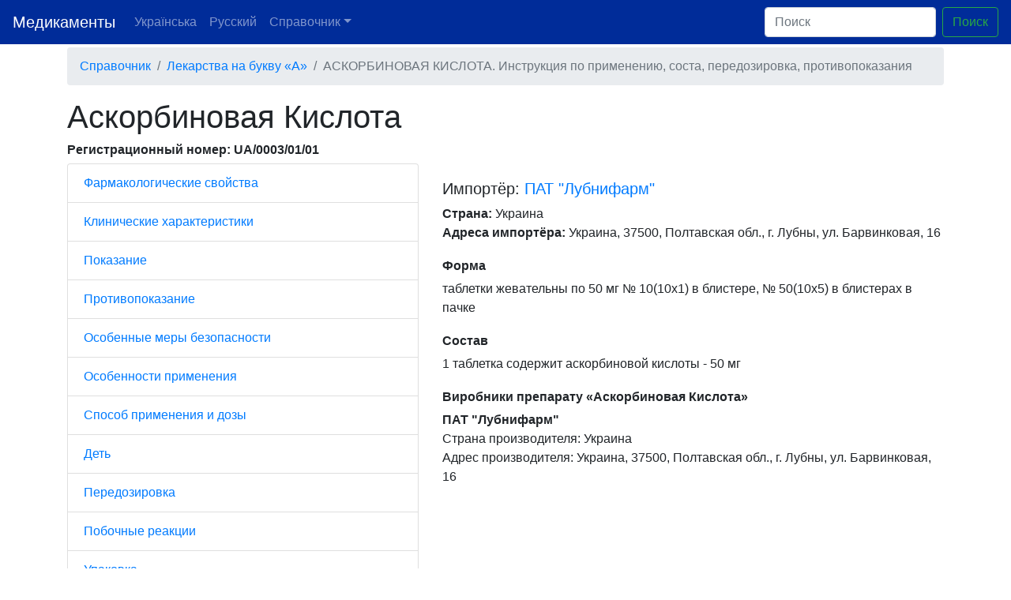

--- FILE ---
content_type: text/html; charset=UTF-8
request_url: https://medicamentus.com/ru/info/1043-askorbinova-kislota
body_size: 11368
content:
<!doctype html>
<html lang="ru">
  <head>
    <!-- Google Tag Manager -->
    <script>(function(w,d,s,l,i){w[l]=w[l]||[];w[l].push({'gtm.start':
    new Date().getTime(),event:'gtm.js'});var f=d.getElementsByTagName(s)[0],
    j=d.createElement(s),dl=l!='dataLayer'?'&l='+l:'';j.async=true;j.src=
    'https://www.googletagmanager.com/gtm.js?id='+i+dl;f.parentNode.insertBefore(j,f);
    })(window,document,'script','dataLayer','GTM-5KHSPW9');</script>
    <!-- End Google Tag Manager -->

    
    <meta charset="utf-8">
    <meta name="viewport" content="width=device-width, initial-scale=1, shrink-to-fit=no">

    <link rel="icon" type="image/png" href="/favicon.png">

    <link rel="alternate" hreflang="uk" href="/uk/info/1043-askorbinova-kislota" />
    <link rel="alternate" hreflang="ru" href="/ru/info/1043-askorbinova-kislota" />
    <link rel="alternate" hreflang="x-default" href="/uk/info/1043-askorbinova-kislota" />

    <title>Аскорбиновая Кислота инструкция, состав, способ применения | UA/0003/01/01 | Медикаменты и лекарства</title>
    <meta name="description" content="Показания, побочные эффекты, передозировка Аскорбиновая Кислота - ПАТ &quot;Лубнифарм&quot;.">
    <meta name="author" content="Medicamentus.com">

    <link rel="stylesheet" href="https://stackpath.bootstrapcdn.com/bootstrap/4.3.1/css/bootstrap.min.css" integrity="sha384-ggOyR0iXCbMQv3Xipma34MD+dH/1fQ784/j6cY/iJTQUOhcWr7x9JvoRxT2MZw1T" crossorigin="anonymous">
    <style>
      main > .container {
        padding: 60px 15px 0;
      }

      .footer {
        background-color: #f5f5f5;
      }

      .footer > .container {
        padding-right: 15px;
        padding-left: 15px;
      }

      .product {
          margin: 20px 0;
      }
      .product-form {
          margin: 0;
          padding: 0;
      }
      .product-importer {
          margin: 0;
          padding: 0;
      }
      .product-instructions {
          flex-wrap: wrap;
          padding: .75rem 1rem;
          margin-top: 20px;
          margin-bottom: 1rem;
          background-color: #e9ecef;
          border-radius: .25rem;
      }
      .product-instructions h1 {
          font-size: 17px;
          font-weight: bold;
      }
      .product-info h2 {
          font-size: 17px;
          font-weight: bold;
      }
      .product-info h4 {
          font-size: 16px;
          font-weight: bold;
      }
    </style>
    <link rel="stylesheet" href="/css/styles.css" />
  </head>

  <body class="d-flex flex-column h-100">
    <!-- Google Tag Manager (noscript) -->
    <noscript><iframe src="https://www.googletagmanager.com/ns.html?id=GTM-5KHSPW9"
    height="0" width="0" style="display:none;visibility:hidden"></iframe></noscript>
    <!-- End Google Tag Manager (noscript) -->

    <header>
      <nav class="navbar navbar-expand-md navbar-dark fixed-top bg-dark">
        <a class="navbar-brand" href="/">Медикаменты</a>
        <button class="navbar-toggler" type="button" data-toggle="collapse" data-target="#navbarCollapse" aria-controls="navbarCollapse" aria-expanded="false" aria-label="Toggle navigation">
          <span class="navbar-toggler-icon"></span>
        </button>
        <div class="collapse navbar-collapse" id="navbarCollapse">
          <ul class="navbar-nav mr-auto">
              <li class="nav-item">
                <a class="nav-link" href="/uk/info/1043-askorbinova-kislota">Українська</a>
              </li>
              <li class="nav-item">
                <a class="nav-link" href="/ru/info/1043-askorbinova-kislota">Русский</a>
              </li>
              <li class="nav-item dropdown">
                  <a class="nav-link dropdown-toggle" href="#" id="navbarDropdown" role="button" data-toggle="dropdown" aria-haspopup="true" aria-expanded="false">Справочник</a>
                  <div class="dropdown-menu" aria-labelledby="navbarDropdown">
                      <div class="row mb-3">
                          
                                                        <div class="col-3">
                                                                        <a class="dropdown-item" href="https://medicamentus.com/ru/char/%D0%90">А</a>
                                                                        <a class="dropdown-item" href="https://medicamentus.com/ru/char/%D0%91">Б</a>
                                                                        <a class="dropdown-item" href="https://medicamentus.com/ru/char/%D0%92">В</a>
                                                                        <a class="dropdown-item" href="https://medicamentus.com/ru/char/%D0%93">Г</a>
                                                                        <a class="dropdown-item" href="https://medicamentus.com/ru/char/%D0%94">Д</a>
                                                                        <a class="dropdown-item" href="https://medicamentus.com/ru/char/%D0%95">Е</a>
                                                                        <a class="dropdown-item" href="https://medicamentus.com/ru/char/%D0%96">Ж</a>
                                                                        <a class="dropdown-item" href="https://medicamentus.com/ru/char/%D0%97">З</a>
                                                                        <a class="dropdown-item" href="https://medicamentus.com/ru/char/%D0%98">И</a>
                                                                        <a class="dropdown-item" href="https://medicamentus.com/ru/char/%D0%99">Й</a>
                                                                </div>
                                                        <div class="col-3">
                                                                        <a class="dropdown-item" href="https://medicamentus.com/ru/char/%D0%9A">К</a>
                                                                        <a class="dropdown-item" href="https://medicamentus.com/ru/char/%D0%9B">Л</a>
                                                                        <a class="dropdown-item" href="https://medicamentus.com/ru/char/%D0%9C">М</a>
                                                                        <a class="dropdown-item" href="https://medicamentus.com/ru/char/%D0%9D">Н</a>
                                                                        <a class="dropdown-item" href="https://medicamentus.com/ru/char/%D0%9E">О</a>
                                                                        <a class="dropdown-item" href="https://medicamentus.com/ru/char/%D0%9F">П</a>
                                                                        <a class="dropdown-item" href="https://medicamentus.com/ru/char/%D0%A0">Р</a>
                                                                        <a class="dropdown-item" href="https://medicamentus.com/ru/char/%D0%A1">С</a>
                                                                        <a class="dropdown-item" href="https://medicamentus.com/ru/char/%D0%A2">Т</a>
                                                                        <a class="dropdown-item" href="https://medicamentus.com/ru/char/%D0%A3">У</a>
                                                                </div>
                                                        <div class="col-3">
                                                                        <a class="dropdown-item" href="https://medicamentus.com/ru/char/%D0%A4">Ф</a>
                                                                        <a class="dropdown-item" href="https://medicamentus.com/ru/char/%D0%A5">Х</a>
                                                                        <a class="dropdown-item" href="https://medicamentus.com/ru/char/%D0%A6">Ц</a>
                                                                        <a class="dropdown-item" href="https://medicamentus.com/ru/char/%D0%A7">Ч</a>
                                                                        <a class="dropdown-item" href="https://medicamentus.com/ru/char/%D0%A8">Ш</a>
                                                                        <a class="dropdown-item" href="https://medicamentus.com/ru/char/%D0%AD">Э</a>
                                                                        <a class="dropdown-item" href="https://medicamentus.com/ru/char/%D0%AE">Ю</a>
                                                                        <a class="dropdown-item" href="https://medicamentus.com/ru/char/%D0%AF">Я</a>
                                                                </div>
                                                </div>
                  </div>
              </li>
          </ul>
          <form action="/ru/search" class="form-inline mt-2 mt-md-0">
            <input name="q" class="form-control mr-sm-2" type="text" placeholder="Поиск" aria-label="Поиск">
            <button class="btn btn-outline-success my-2 my-sm-0" type="submit">Поиск</button>
          </form>
        </div>
      </nav>
    </header>

    <main role="main" class="flex-shrink-0">
      <div class="container">
        
<ol class="breadcrumb">
    <li class="breadcrumb-item"><a href="/">Справочник</a></li>
    <li class="breadcrumb-item"><a href="https://medicamentus.com/ru/char/%D0%90">Лекарства на букву &laquo;А&raquo;</a></li>
    <li class="breadcrumb-item active">АСКОРБИНОВАЯ КИСЛОТА. Инструкция по применению, соста, передозировка, противопоказания</li>
</ol>

<div class="product-info">
    <script type="application/ld+json">
        {"@context":"http:\/\/schema.org\/","@type":"Drug","name":"\u0410\u0441\u043a\u043e\u0440\u0431\u0438\u043d\u043e\u0432\u0430\u044f \u041a\u0438\u0441\u043b\u043e\u0442\u0430","alternateName":"Ascorbic Acid","prescriptionStatus":"https:\/\/schema.org\/OTC","url":"https:\/\/medicamentus.com\/ru\/info\/1043-askorbinova-kislota","prescribingInfo":"https:\/\/medicamentus.com\/ru\/info\/1043-askorbinova-kislota#instructions","dosageForm":"\u0442\u0430\u0431\u043b\u0435\u0442\u043a\u0438 \u0436\u0435\u0432\u0430\u0442\u0435\u043b\u044c\u043d\u044b \u043f\u043e 50 \u043c\u0433 \u2116 10(10\u04451) \u0432 \u0431\u043b\u0438\u0441\u0442\u0435\u0440\u0435, \u2116 50(10\u04455) \u0432 \u0431\u043b\u0438\u0441\u0442\u0435\u0440\u0430\u0445 \u0432 \u043f\u0430\u0447\u043a\u0435"}    </script>

    <h1>Аскорбиновая Кислота</h1>
    <h4>Регистрационный номер: UA/0003/01/01</h4>

    <div class="row">
        <div class="col-sm-5"><ul class="list-group"><li class="list-group-item"><a href="#Фармакологические-свойства" title="Фармакологические свойства" style="display: block;">Фармакологические свойства</a></li><li class="list-group-item"><a href="#Клинические-характеристики" title="Клинические характеристики" style="display: block;">Клинические характеристики</a></li><li class="list-group-item"><a href="#Показание" title="Показание" style="display: block;">Показание</a></li><li class="list-group-item"><a href="#Противопоказание" title="Противопоказание" style="display: block;">Противопоказание</a></li><li class="list-group-item"><a href="#Особенные-меры-безопасности" title="Особенные меры безопасности" style="display: block;">Особенные меры безопасности</a></li><li class="list-group-item"><a href="#Особенности-применения" title="Особенности применения" style="display: block;">Особенности применения</a></li><li class="list-group-item"><a href="#Способ-применения-и-дозы" title="Способ применения и дозы" style="display: block;">Способ применения и дозы</a></li><li class="list-group-item"><a href="#Деть" title="Деть" style="display: block;">Деть</a></li><li class="list-group-item"><a href="#Передозировка" title="Передозировка" style="display: block;">Передозировка</a></li><li class="list-group-item"><a href="#Побочные-реакции" title="Побочные реакции" style="display: block;">Побочные реакции</a></li><li class="list-group-item"><a href="#Упаковка" title="Упаковка" style="display: block;">Упаковка</a></li><li class="list-group-item"><a href="#ИНСТРУКЦИЯ" title="ИНСТРУКЦИЯ" style="display: block;">ИНСТРУКЦИЯ</a></li><li class="list-group-item"><a href="#АСКОРБИНОВАЯ-КИСЛОТА" title="АСКОРБИНОВАЯ КИСЛОТА" style="display: block;">АСКОРБИНОВАЯ КИСЛОТА</a></li><li class="list-group-item"><a href="#Показания" title="Показания" style="display: block;">Показания</a></li><li class="list-group-item"><a href="#Противопоказания" title="Противопоказания" style="display: block;">Противопоказания</a></li><li class="list-group-item"><a href="#Особые-меры-безопасности" title="Особые меры безопасности" style="display: block;">Особые меры безопасности</a></li><li class="list-group-item"><a href="#Дети" title="Дети" style="display: block;">Дети</a></li></ul></div>
        <div class="col-sm-7">
            <div style="margin: 20px 0 0">
                <h5>Импортёр: <a href="https://medicamentus.com/ru/importer/pat-lubnifarm">ПАТ &quot;Лубнифарм&quot;</a></h5>
                <strong>Страна:</strong> Украина<br/>
                <strong>Адреса импортёра:</strong> Украина, 37500, Полтавская обл., г. Лубны, ул. Барвинковая, 16
            </div>

            <div style="margin: 20px 0 0">
                <h4>Форма</h4>
                <p>таблетки жевательны по 50 мг № 10(10х1) в блистере, № 50(10х5) в блистерах в пачке</p>
            </div>

            <div style="margin: 20px 0 0">
                <h4>Состав</h4>
                <p>1 таблетка содержит аскорбиновой кислоты - 50 мг</p>
            </div>

            <div style="margin: 20px 0 0">
                <h4>Виробники препарату &laquo;Аскорбиновая Кислота&raquo;</h4>
                                    <div class="manufacturer" style="margin: 0 0 20px;">
                        <strong>ПАТ &quot;Лубнифарм&quot;</strong><br/>
                        Страна производителя: Украина<br/>
                        Адрес производителя: Украина, 37500, Полтавская обл., г. Лубны, ул. Барвинковая, 16<br/>
                    </div>
                            </div>
        </div>
    </div>




        <div class="product-instructions" id="instructions">
        <div class="alert alert-warning">
          <strong>Внимание:</strong><br/>
          Данный текст является неофициальным переводом с <a href="/uk/info/1043-askorbinova-kislota">украинской версии</a>.
        </div>

        <h2>Инструкция по применению</h2>

        </p>

<h2>для медицинского применения лекарственного средства</h2>


<h2 id="аскорбиновая-кислота">аскорбиновая кислота</h2>


<h2 id="Состав">Состав</h2>

      <p>
        <i>действующее вещество</i>: 1 таблетка содержит аскорбиновой кислоты - 50 мг; </p>
      <p>
        <i>вспомогательные вещества</i>: глюкоза, моногидрат; сахар кондитерский; кальцию стеарат; крахмал картофельный; кремнию диоксид коллоидный безводен; тальк; ароматизатор апельсиновый 526 натуральный; &quot;Желтое мероприятие FCF&quot;(Е110). </p>
      <p>
        <b>Врачебная форма</b>. Таблетки жевательны. </p>
      <p>
        <i>Основные физико-химические свойства</i>: цельные правильные, круглые цилиндры от свитло-жовтого к оранжевому цвету с вкраплениями, верхняя и нижняя поверхность которых плоская, края поверхностей скошены, с черточкой для разделения. </p>
      <p>
        <b>Фармакотерапевтична группа.</b> 
      </p>
      <p> Препараты аскорбиновой кислоты(витамин С). Аскорбиновая кислота. Код АТХ A11G А01. </p>

<h2 id="Фармакологические-свойства">Фармакологические свойства</h2>

      <p>
        <i>Фармакодинамика.</i> 
      </p>
      <p> Аскорбиновая кислота участвует в окислительно-восстановительных реакциях, метаболизме углеводов, тирозину, железа, превращении фоллиевой кислоты на фолиниеву, свертывании крови, в образовании стероидных гормонов, коллагена и проколлагена, регенерации тканей, регуляции проницаемости капилляров, синтезе липидов и белков, процессах клеточного дыхания. </p>
      <p> Вітамін Со способствует повышению сопротивляемости организма до инфекций и неблагоприятного влияния внешней среды. </p>
      <p> Аскорбиновая кислота имеет антидотни свойства. Способствует абсорбции железа в кишечнике и принимает участие в синтезе гемоглобина. </p>
      <p>
        <i>Фармакокинетика.</i> 
      </p>
      <p> После перорального приема аскорбиновая кислота быстро всасывается в тонком кишечнике, ее максимальная концентрация в плазме крови определяется через 4-7 часы. Из плазмы крови она проникает прежде всего в элементы крови(лейкоциты, тромбоциты, эритроциты), потом во все ткани. Связывание с белками крови представляет около 25 %. </p>
      <p> Аскорбиновая кислота оборотно окисляется с образованием дигидроаскорбиновой кислоты, часть метаболизуеться с образованием аскорбат-2-сульфату и щавелевой кислоты, которая выводится с мочой. Излишек аскорбиновой кислоты выводится из организма с мочой в неизмененном виде. </p>

<h2 id="Клинические-характеристики">Клинические характеристики</h2>


<h2 id="Показание">Показание</h2>

      <p> Профилактика и лечение дефицита витамина С. </p>
      <p> Обеспечение повышенной потребности организма в витамине С в период роста, беременности или кормления груддю; при повышенных физических и умственных нагрузках, при инфекционных заболеваниях и интоксикациях, геморрагических диатезах, в комплексной терапии кровотечений(носовых, легочных, маточных); при лучевой болезни, болезни Аддісона, передозировке антикоагулянтов, при повреждениях мягких тканей и инфицированных ранах, которые медленно заживляются, переломах костей. </p>

<h2 id="Противопоказание">Противопоказание</h2>

      <p> Повышенная чувствительность к компонентам препарата, тромбоз, склонность к тромбозам, тромбофлебит, сахарный диабет, тяжелые заболевания почек, мочекаменная болезнь(при применении свыше 1 г на сутки), непереносимость фруктозы. </p>

<h2 id="Особенные-меры-безопасности">Особенные меры безопасности</h2>

      <p> Поскольку аскорбиновая кислота имеет легкое стимулирующее действие, не рекомендуется принимать препарат под конец дня. В связи со стимулирующим влиянием кислоты аскорбиновой на образование кортикостероидных гормонов при применении ее в больших дозах нужен контроль функции почек и артериального давления. </p>

<h2>Взаимодействие с другими лекарственными средствами и другие виды взаимодействий</h2>

      <p> Препарат уменьшает токсичность сульфониламидних препаратов, снижает действие гепарина и непрямых антикоагулянтов, способствует усвоению железа, повышает всасывание пенициллина и тетрациклина, усиливает эффект косвенного действия салицилатов(риск возникновения кристалурии). </p>
      <p> Абсорбция аскорбиновой кислоты снижается при одновременном применении пероральных контрацептивных средств, употреблении фруктовых или овощных соков, щелочного питья. </p>
      <p> Совместимый прием витамина С и дефероксамину повышает тканевую токсичность железа, особенно в сердечной мышце, которая может привести к декомпенсации системы кровообращения. Его можно принимать через 2 часы после инъекции дефероксамину. </p>
      <p> Длительный прием больших доз лицами, которые лечатся дисульфирамином, тормозит реакцию дисульфірам-алкоголь. </p>
      <p> Большие дозы препарата уменьшают эффективность трицикличних антидепрессантов, нейролептиков - производных фенотиазину, канальцеву реабсорбцию амфетамина, повышают выведение мексилетину почками. Аскорбиновая кислота повышает общий клиренс этанола. </p>
      <p> Препараты хинолинового ряда, кальция хлорид, салицилаты, кортикостероиды при длительном приложении уменьшают запасы аскорбиновой кислоты в организме. </p>
      <p> Вітамін Со способствует всасыванию алюминия в кишечнике, что следует учитывать при одновременном лечении антацидами, которые содержат алюминий. При применении в высоких дозах кислота аскорбиновая влияет на резорбцию витамина В12. Вітамін С усиливает выделение оксалатов с мочой, таким образом повышая риск формирования в моче оксалатных камней. </p>

<h2 id="Особенности-применения">Особенности применения</h2>

      <p> При приеме больших доз и длительном применении препарата следует контролировать функцию почек и уровень артериального давления, а также функцию поджелудочной железы. Следует с осторожностью применять препарат пациентам с заболеваниями почек в анамнезе. </p>
      <p> При мочекаменной болезни суточная доза аскорбиновой кислоты не должна превышать 1 г. </p>
      <p> Не следует назначать большие дозы препарата больным с повышением свертывания крови. </p>
      <p> Поскольку аскорбиновая кислота повышает абсорбцию железа, ее приложения в высоких дозах может быть опасным для больных гемохроматозом, талассемией, полицитемией, лейкемией и сидеробластну анемией. Пациентам при наличии высокого содержания железа в организме следует применять препарат в минимальных дозах. </p>
      <p> Всасывание кислоты аскорбиновой может нарушаться при кишечных дискинезиях, энтеритах и ахилии. </p>
      <p> С осторожностью применять для лечения пациентов с дефицитом глюкозо-6-фосфатдегидрогенази. </p>
      <p> Кислота аскорбиновая как восстановитель может влиять на результаты разных лабораторных исследований, например, при определении содержимого в крови глюкозы, билирубина, активности трансаминаз, лактатдегидрогенази. </p>

<h2>Применение в период беременности или кормления груддю</h2>

      <p> Препарат можно применять в период беременности или кормления груддю в соответствии с рекомендациями из дозирования и назначения врача. Следует тщательным образом придерживаться рекомендованных доз и не превышать их. </p>
      <p>
        <i>Способность влиять на скорость реакций при управлении автотранспортом или другими механизмами.</i> 
      </p>
      <p> Препарат не влияет в терапевтических дозах на скорость реакции при управлении автотранспортом или работе с другими механизмами. </p>

<h2 id="Способ-применения-и-дозы">Способ применения и дозы</h2>

      <p> Препарат принимать внутренне, после еды. </p>
      <p> Взрослым и детям в возрасте от 14 лет с целью профилактики следует принимать по 1-2 таблетке </p>
      <p>( 50-100 мг) на сутки, детям в возрасте от 4 до 14 лет - по 1 таблетке(50 мг) на сутки. </p>
      <p> Лечебные дозы для детей в возрасте от 14 лет и взрослых представляют по 1-2 таблетке(50-100 мг) 3-5 разы на сутки, для детей в возрасте от 4 до 7 лет - по 1-2 таблетке(50-100 мг) 2-3 разы на сутки, для детей возрастом 7-10 годы - по 2 таблетки(100 мг) 2-3 разы на сутки, детям возрастом 10-14 годы - 2-3 таблетки(100-150 мг) 2-3 разы на сутки. </p>
      <p> Беременным и женщинам после родов и при низком уровне витамина С в грудном молоке следует принимать по 6 таблетки(300 мг) на сутки в течение 10-15 дней, потом для профилактики по 2 таблетки(100 мг) на сутки в течение всего периода кормления груддю. </p>
      <p> Длительность лечения зависит от характера и течения заболевания и определяется врачом индивидуально. </p>

<h2 id="Деть">Деть</h2>

      <p> Препарат применять детям в возрасте от 4 лет. </p>

<h2 id="Передозировка">Передозировка</h2>

      <p> Кислота аскорбиновая хорошо переносится. Она является водорастворимым витамином, ее чрезмерное количество выводится с мочой. Однако при длительном применении витамина С в больших дозах возможное подавление функции инсулярного аппарата поджелудочной железы, которая требует контроля за состоянием последней. Передозировка может привести к изменениям почечной экскреции аскорбиновой и мочевой кислот во время ацетилирования мочи с риском выпадения в осадок оксалатных конкрементов. </p>
      <p> Применение больших доз препарата может привести к блюет, тошноты или диареи, которые исчезают после его отмены. </p>
      <p>
        <i>Лечение</i>: симптоматическое. </p>

<h2 id="Побочные-реакции">Побочные реакции</h2>

      <p>
        <i>Со стороны пищеварительного тракта</i>: при применении в дозе свыше 1 г на сутки - раздражение слизистой оболочки пищеварительного тракта, изжога, тошнота, блюет, диарея. </p>
      <p>
        <i>Со стороны сечевидильной системы</i>: повреждение гломерулярного аппарата почек, кристалурия, образования уратних, цистиновых та/або оксалатных конкрементов в почках и мочевыводящих путях, почечная недостаточность.  </p>
      <p>
        <i>Аллергические реакции</i>: кожные высыпания, экзема, зуд, отек Квінке, крапивница; иногда - анафилактический шок при наличии сенсибилизации. </p>
      <p>
        <i>Со стороны эндокринной системы</i>: при длительном приложении в высоких дозах - повреждение инсулярного аппарата поджелудочной железы(гипергликемия, глюкозурия), нарушения синтеза гликогена вплоть до появления сахарного диабета. </p>
      <p>
        <i>Со стороны нервной системы</i>: головная боль, ощущение жара, повышенная возбудимость, нарушение сна, утомляемость. </p>
      <p>
        <i>Со стороны сердечно-сосудистой системы</i>: артериальная гипертензия, дистрофия миокарда. </p>
      <p>
        <i>Со стороны крови и лимфатической системы</i> : тромбоцитоз, еритроцитопения, тромбообразование, нейтрофильный лейкоцитоз, гиперпротромбинемия; у больных с недостаточностью глюкозо-6-фосфатдегидрогенази кровяных телец может повлечь гемолиз эритроцитов, гемолитическая анемия. </p>
      <p>
        <i>Со стороны обмена веществ</i> : нарушение обмена цинка, меди. </p>
      <p>
        <b>Срок пригодности</b>. 3 годы. </p>
      <p>
        <b>Условия хранения.</b> 
      </p>
      <p> Хранить в оригинальной упаковке при температуре не выше 25 °С. </p>
      <p> Хранить в недоступном для детей месте.  </p>

<h2 id="Упаковка">Упаковка</h2>

      <p> По 50 мг № 10 в блистерах без пачки, № 50(10×5) в блистерах в пачке. </p>
      <p>
        <b>Категория отпуска</b>. Без рецепта. </p>
      <p>
        <b>Производитель.</b> 
      </p>
      <p> ПАТ &quot;Лубнифарм&quot;. </p>

<h2>Местонахождение производителя и его адрес места осуществления деятельности</h2>

      <p> Украина, 37500, Полтавская обл., г. Лубны, ул. Барвинковая, 16. </p><b><META http-equiv="Content-Type" content="text/html; charset=utf-8"></META><br></b>

<h2 id="ИНСТРУКЦИЯ">ИНСТРУКЦИЯ</h2>


<h2>по медицинскому применению лекарственного средства</h2>


<h2 id="АСКОРБИНОВАЯ-КИСЛОТА">АСКОРБИНОВАЯ КИСЛОТА</h2>


<h2 id="Состав">Состав</h2>

      <p>
        <i>действующее вещество</i>: 1 таблетка содержит аскорбиновой кислоты - 50 мг; </p>
      <p>
        <i>вспомогательные вещества</i>: глюкоза, моногидрат; сахар кондитерский; кальция стеарат, крахмал картофельный; кремния диоксид коллоидный безводный; тальк; ароматизатор апельсиновый 526 натуральный; &quot;Желтый закат FCF&quot;(Е110). </p>
      <p>
        <b>Лекарственная форма</b>. Таблетки жевательные. </p>
      <p>
        <i>Основные физико-химические свойства</i>: цельные правильные, круглые цилиндры вот светло-желтого к оранжевому цвета с вкраплениями, верхняя и нижняя поверхность которых плоская, края поверхностей скошенные, с насечкой для деления. </p>
      <h1> Фармакотерапевтическая группа. </h1>
      <h1> Препараты аскорбиновой кислоты(витамин С). Аскорбиновая кислота. Код АТХ A11G А01. </h1>
      <p>
        <b>Фармакологические свойства.</b> 
      </p>
      <p>
        <i>Фармакодинамика.</i> 
      </p>
      <p> Аскорбиновая кислота участвует в окислительно- восстановительных реакциях, метаболизме углеводов, тирозина, железа, превращении фолиевой кислоты в фолиниевую, свертывании крови, в образовании стероидных гормонов, коллагена и проколлагена, регенерации тканей, регуляции проницаемости капилляров, синтезе липидов и белков, процессах клеточного дыхания. </p>
      <p> Витамин Со способствует повышению сопротивляемости организма к инфекциям и неблагоприятным воздействиям окружающей среды. </p>
      <p> Аскорбиновая кислота обладает антидотными свойствами. Способствует абсорбции железа в кишечнике и принимает участие в синтезе гемоглобина. </p>
      <p>
        <i>Фармакокинетика.</i> 
      </p>
      <p> После перорального приема аскорбиновая кислота быстро всасывается в тонком кишечнике, ее максимальная концентрация в плазме крови определяется через 4-7 часов. Из плазмы крови оная проникает, прежде всего в элементы крови(лейкоциты, тромбоциты, эритроциты), затем во все ткани. Связывание с белками плазмы составляет около 25 %. </p>
      <p> Аскорбиновая кислота обратимо окисляется с образованием дигидроаскорбиновой кислоты, часть метаболизируется с образованием аскорбат-2-сульфата и щавелевой кислоты, которая выводится с мочей. Избыток аскорбиновой кислоты выводится из организма с мочей в неизмененном виде. </p>

<h2 id="Клинические-характеристики">Клинические характеристики</h2>


<h2 id="Показания">Показания</h2>

      <p> Профилактика и лечение дефицита витамина С. </p>
      <p> Обеспечение повышенной потребности организма в витамине С в период роста, беременности или кормления грудью; при повышенных физических и умственных нагрузках, при инфекционных заболеваниях и интоксикациях, геморрагических диатезах, в комплексной терапии кровотечений(носовых, легочных, маточных); при лучевой болезни, болезни Аддисона, передозировке антикоагулянтов, при повреждениях мягких тканей и инфицированных ранах, которые медленно заживают, переломах костищ.  </p>

<h2 id="Противопоказания">Противопоказания</h2>

      <p> Повышенная чувствительность к компонентам препарата, тромбоз, склонность к тромбозам, тромбофлебит, сахарный диабет, тяжелые заболевания почек, мочекаменная болезнь(при применении свыше 1 г в сутки), непереносимость фруктозы. </p>

<h2 id="Особые-меры-безопасности">Особые меры безопасности</h2>

      <p> Поскольку аскорбиновая кислота обладает легким стимулирующим действием, не рекомендуется принимать препарат у конце дня. В связи со стимулирующим влиянием аскорбиновой кислоты на образование кортикостероидных гормонов при применении ее в больших дозах необходим контроль функции почек и артериального давления. </p>
      <p>
        <b>Взаимодействие со вторыми лекарственными средствами и другие виды взаимодействий</b>. Препарат уменьшает токсичность сульфониламидных препаратов, снижает действие гепарина и непрямых антикоагулянтов, способствует усвоению железа, повышает всасывание пенициллина и тетрациклина, усиливает эффект побочного действия салицилатов(риск возникновения кристаллурии). </p>
      <p> Абсорбция аскорбиновой кислоты снижается при одновременном применении пероральных контрацептивных средств, употреблении фруктовых или овощных соков, щелочного питья. </p>
      <p> Совместный прием витамина С и дефероксамина повышает тканевую токсичность железа, особенно в сердечной мышце, что может привести к декомпенсации системы кровообращения. Эго можно принимать через 2 часа после инъекции дефероксамина. </p>
      <p> Длительный прием высоких доз лицами, которые лечатся дисульфирамином, тормозит реакцию дисульфирам-алкоголь. </p>
      <p> Большие дозы препарата уменьшают эффективность трициклических антидепрессантов, нейролептиков - производных фенотиазина, канальцевую реабсорбцию амфетамина, повышают выведение мексилетина почками. Аскорбиновая кислота повышает общий клиренс этанола. Препараты хинолинового ряда, кальция хлорид, салицилаты, кортикостероиды при длительном применении уменьшают запасы аскорбиновой кислоты в организме. </p>
      <p> Витамин Со способствует всасыванию алюминия в кишечнике, что следует учитывать при одновременном лечении антацидами, содержащими алюминий. При применении в высоких дозах аскорбиновая кислота влияет на резорбцию витамина В12. Витамин С усиливает выделение оксалатов с мочей, таким образом повышая риск формирования в моче оксалатных камней. </p>
      <p>
        <b>Особенности применения.</b> 
      </p>
      <p> При приеме больших доз и длительном применении препарата необходимо контролировать функцию почек и уровень артериального давления, а также функцию поджелудочной железы. Следует с осторожностью применять препарат пациентам с заболеваниями почек в анамнезе. </p>
      <p> При мочекаменной болезни суточная доза аскорбиновой кислоты не должна превышать 1 г. </p>
      <p> Не следует назначат высокие дозы препарата больным с повышением свертываемости крови. </p>
      <p> Поскольку аскорбиновая кислота повышает абсорбцию железа, ее применение в высоких дозах может быть опасным для больных гемохроматозом, талассемией, полицитемией, лейкемией и сидеробластной анемией. Пациентам при наличии высокого содержания железа в организме следует применять препарат в минимальных дозах. </p>
      <p> Всасывание аскорбиновой кислоты может нарушаться при кишечных дискинезиях, энтеритах и ахилии. </p>
      <p> С осторожностью применять для лечения пациентов с дефицитом глюкозо- 6 - фосфатдегидрогеназы. </p>
      <p> Кислота аскорбиновая как восстановитель может влиять на результаты различных лабораторных исследований, например, при определении содержания в крови глюкозы, билирубина, активности трансаминаз, лактатдегидрогеназы. </p>

<h2>Применение в период беременности или кормления грудью</h2>

      <p> Препарат можно применять в период беременности или кормления грудью в соответствии с рекомендациями по дозировке и назначением врача. Следует тщательно придерживаться рекомендованных доз и не превышать их. </p>

<h2>Способность влиять на скорость реакций при управлении автотранспортом или вторыми механизмами</h2>

      <p> Препарат не влияет в терапевтических дозах на скорость реакции при управлении автотранспортом или работе со вторыми механизмами. </p>

<h2 id="Способ-применения-и-дозы">Способ применения и дозы</h2>

      <p> Препарат принимать внутрь, после еды. </p>
      <p> Взрослым и детям с 14 течение с целью профилактики следует принимать по 1-2 таблетки(50-100 мг) в сутки, детям с 4 до 14 течение - по 1 таблетке(50 мг) в сутки. </p>
      <p> Лечебные дозы для детей с 14 течение и взрослых составляют по 1-2 таблетки(50-100 мг) 3-5 раз в сутки, для детей с 4 до 7 течение - по 1-2 таблетки(50-100 мг) 2-3 раза в сутки, для детей 7-10 течение - по 2 таблетки(100 мг) 2-3 раза в сутки, детям 10-14 течение - 2-3 таблетки(100-150 мг) 2-3 раза в сутки. </p>
      <p> Беременным и женщинам после родов и при низком уровне витамина С в грудном молоке следует принимать по 6 таблетки(300 мг) в сутки в течение 10-15 дней, потом для профилактики по </p>
      <p> 2 таблетки(100 мг) в сутки весь период кормления грудью. </p>
      <p> Длительность лечения зависит вот характера и течения заболевания и определяется врачем индивидуально. </p>

<h2 id="Дети">Дети</h2>

      <p> Препарат применять детям с 4 течение. </p>

<h2 id="Передозировка">Передозировка</h2>

      <p> Кислота аскорбиновая хороший переносится. Оная является водорастворимым витамином, ее избыточное количество выводится с мочей. Однако при длительном применении витамина С в больших дозах возможно угнетение функции инсулярного аппарата поджелудочной железы, требует контроля за состоянием последней. Передозировка может привести к изменениям почечной экскреции аскорбиновой и мочевой кислот при ацетилировании мочи с риском выпадения в осадок оксалатных конкрементов. </p>
      <p> Применение больших доз препарата может привести к рвоте, тошноте или диарее, которые исчезают после отмены. </p>
      <p>
        <i>Лечение</i>: симптоматическое. </p>

<h2 id="Побочные-реакции">Побочные реакции</h2>

      <p>
        <i>Со стороны пищеварительного тракта</i>: при применении свыше 1 г в сутки - раздражение слизистой оболочки пищеварительного тракта, изжога, тошнота, рвота, диарея. </p>
      <p>
        <i>Со стороны мочевыделительной системы</i>: повреждение гломерулярного аппарата почек, кристаллурия, образование уратных, цистиновых и/или оксалатных конкрементов в почках и мочевыделительных путях, почечная недостаточность. </p>
      <p>
        <i>Аллергические реакции</i> : кожная сыпь, экзема, зуд, отек Квинке, крапивница; иногда - анафилактический шок при наличии сенсибилизации. </p>
      <p>
        <i>Со стороны эндокринной системы</i>: при длительном применении в высоких дозах - повреждение инсулярного аппарата поджелудочной железы(гипергликемия, глюкозурия), нарушение синтеза гликогена вплоть до появления сахарного диабета. </p>
      <p>
        <i>Со стороны нервной системы</i>: головная боль, ощущение жара, повышенная возбудимость, нарушение сна, усталость. </p>
      <p>
        <i>Со стороны сердечно-сосудистой системы</i>: артериальная гипертензия, дистрофия миокарда. </p>
      <p>
        <i>Со стороны крови и лимфатической системы</i>: тромбоцитоз, эритроцитопения, тромбообразование, нейтрофильный лейкоцитоз, гиперпротромбинемия; в больных с недостаточностью глюкозо- 6 - фосфатдегидрогеназы кровяных телец может вызвать гемолиз эритроцитов, гемолитическая анемия. </p>
      <p>
        <i>Со стороны обмена веществ</i>: нарушение обмена цинка, мед. </p>
      <p>
        <b>Срок годности</b>. 3 года. </p>
      <p>
        <b>Условия хранения.</b> 
      </p>
      <p> Хранить в оригинальной упаковке при температуре не выше 25 °С. </p>
      <p> Хранить в недоступном для детей месте. </p>

<h2 id="Упаковка">Упаковка</h2>

      <p> По 50 мг № 10 в блистерах без пачки, № 50(10×5) в блистерах в пачке. </p>
      <p>
        <b>Категория отпуска</b>. Без рецепта. </p>
      <p>
        <b>Производитель.</b> 
      </p>
      <p> ПАО &quot;Лубныфарм&quot;. </p>

<h2>Местонахождение производителя и эго адресов места проведения деятельности</h2>

      <p> Украина, 37500, Полтавская обл., г Лубны. ул. Барвинковая, 16. </p>
    
      </div>
    
    <div style="margin: 20px 0 0">
        <h4>Другие медикаменты этого же производителя</h4>
                    <div class="product">
                <a href="https://medicamentus.com/ru/info/1058-askofen-ekstra"><strong>АСКОФЕН-ЕКСТРА</strong></a> <small>&mdash; UA/7541/01/01</small>
                <p class="product-form">Форма: таблетки по 10 таблетки в блистере; по 1 блистеру в пачке</p>
            </div>
                    <div class="product">
                <a href="https://medicamentus.com/ru/info/6968-myati-pertsevoi-listya"><strong>МЯТЬ ПЕРЕЧНОЙ ЛИСТЬЯ</strong></a> <small>&mdash; UA/8285/01/01</small>
                <p class="product-form">Форма: листья по 50 г в пачках с внутренним пакетом</p>
            </div>
                    <div class="product">
                <a href="https://medicamentus.com/ru/info/9631-pustirnik"><strong>ПУСТЫРНИК</strong></a> <small>&mdash; UA/14854/01/01</small>
                <p class="product-form">Форма: таблетки по 14 мг по 10 таблетки в блистерах; по 10 таблетки в блистере, по 4 блистеры в пачке</p>
            </div>
                    <div class="product">
                <a href="https://medicamentus.com/ru/info/10336-senadeksin"><strong>СЕНАДЕКСИН</strong></a> <small>&mdash; UA/5432/01/01</small>
                <p class="product-form">Форма: таблетки по 70 мг; по 10 таблетки в блистерах</p>
            </div>
                    <div class="product">
                <a href="https://medicamentus.com/ru/info/3418-diltiazem"><strong>ДИЛТИАЗЕМ</strong></a> <small>&mdash; UA/6554/01/01</small>
                <p class="product-form">Форма: таблетки по 60 мг, по 10 таблетки в блистере; по 1 или 3 блистеры в пачке</p>
            </div>
            </div>

</div>
      </div>
    </main>


    <footer class="footer mt-auto py-3">
      <div class="container">
        <span class="text-muted">&copy; 2026 <a href="/"><strong>Medicamentus.com</strong></a> &mdash; инструкции препаратов. Предоставленная информация не является рекламой.</span>
      </div>
    </footer>

    <script src="https://code.jquery.com/jquery-3.3.1.slim.min.js" integrity="sha384-q8i/X+965DzO0rT7abK41JStQIAqVgRVzpbzo5smXKp4YfRvH+8abtTE1Pi6jizo" crossorigin="anonymous"></script>
    <script src="https://cdnjs.cloudflare.com/ajax/libs/popper.js/1.14.7/umd/popper.min.js" integrity="sha384-UO2eT0CpHqdSJQ6hJty5KVphtPhzWj9WO1clHTMGa3JDZwrnQq4sF86dIHNDz0W1" crossorigin="anonymous"></script>
    <script src="https://stackpath.bootstrapcdn.com/bootstrap/4.3.1/js/bootstrap.min.js" integrity="sha384-JjSmVgyd0p3pXB1rRibZUAYoIIy6OrQ6VrjIEaFf/nJGzIxFDsf4x0xIM+B07jRM" crossorigin="anonymous"></script>
    <script type="text/javascript">
      if ($(window).width() < 960) {
        $('.pagination').addClass('pagination-sm');
      }
    </script>
  <script defer src="https://static.cloudflareinsights.com/beacon.min.js/vcd15cbe7772f49c399c6a5babf22c1241717689176015" integrity="sha512-ZpsOmlRQV6y907TI0dKBHq9Md29nnaEIPlkf84rnaERnq6zvWvPUqr2ft8M1aS28oN72PdrCzSjY4U6VaAw1EQ==" data-cf-beacon='{"version":"2024.11.0","token":"868c7dcd55a14556af58aac702c8943d","r":1,"server_timing":{"name":{"cfCacheStatus":true,"cfEdge":true,"cfExtPri":true,"cfL4":true,"cfOrigin":true,"cfSpeedBrain":true},"location_startswith":null}}' crossorigin="anonymous"></script>
</body>
</html>
